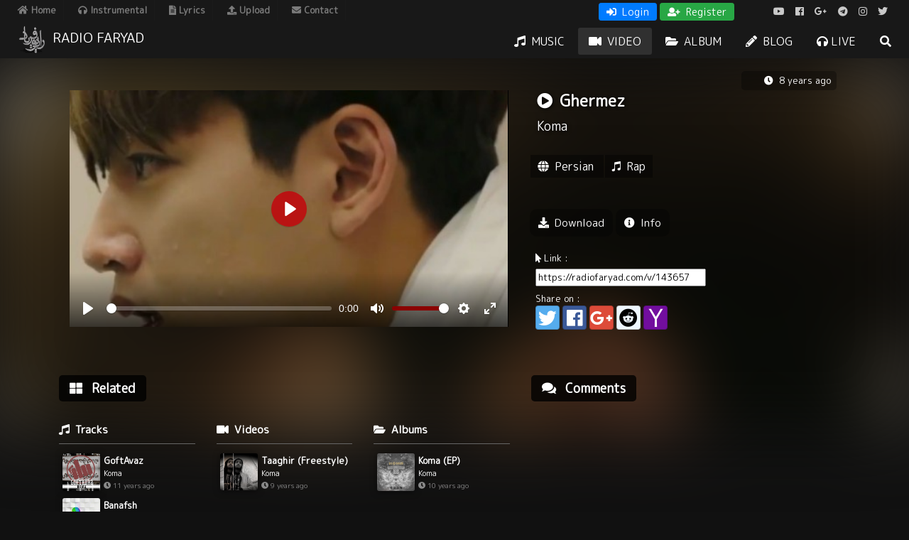

--- FILE ---
content_type: text/html; charset=UTF-8
request_url: https://radiofaryad.com/video/koma-ghermez
body_size: 5165
content:
<!DOCTYPE html>
<html xmlns:fb="http://www.facebook.com/2008/fbml" lang="en">
<head>
<meta charset="utf-8">
<meta http-equiv="X-UA-Compatible" content="chrome=1" />
<meta name="viewport" content="width=device-width, initial-scale=1, viewport-fit=cover" id="viewport">
<title>Koma - Ghermez | RadioFaryad - Uncensored Music Platform</title>
<meta name="description" content="Watch & Download Ghermez By Koma on RadioFaryad - Uncensored Music Platform">
<meta name="keywords" content="RadioFaryad, Persian Music, without censorship, Faryad, Rapfars, RapeFarsi, Persian Rap, Persian Rock, Persian Metal, رادیو فریاد , رادیوفریاد, موسیقی بدون سانسور, رپفارسی , رپ فارسی, راک فارسی ,  متال فارسی, موسیقی سنتی">
<meta property="og:title" content="Koma - Ghermez" />
<meta property="og:description" content="Watch & Download Ghermez By Koma on RadioFaryad - Uncensored Music Platform" />
<meta property="og:type" content="video.other" />
<meta property="og:image" content="https://radiofaryad.com/uploads/old/2017/05/KOMA-Ghermez-Video.jpg" />
<meta property="og:image:height" content="500" />
<meta property="og:image:width" content="500" />
<meta property="video:release_date" content="2017-05-21 15:59:52" />
<meta property="og:video" content="https://dl.datafaryad.com/video5/KOMA - Ghermez  HQ [@RadioFaryad].MP4" />
<meta property="og:video:type" content="video/mpeg" />
<meta property="og:video:width" content="320" />
<meta property="og:video:height" content="260" />

<meta name="twitter:type" content="summary" />
<meta name="twitter:title" content="Koma - Ghermez" />
<meta name="twitter:site" content="@" />
<meta name="twitter:description" content="Watch & Download Ghermez By Koma on RadioFaryad - Uncensored Music Platform" />
<meta name="twitter:url" content="https://radiofaryad.com/video/koma-ghermez" />
<meta name="twitter:image" content="https://radiofaryad.com/uploads/old/2017/05/KOMA-Ghermez-Video.jpg" />
<meta name="csrf-token" content="B79QdsRV4Jtvl8p3ZsebhHtkTo48FczeUyfjDkwE">
<meta name="theme-color" content="#5e0000" />
<meta name="google" content="notranslate" />
<link rel="icon" href="https://radiofaryad.com/assets/img/favicon.ico">

<!-- CSS Files -->
<link href="https://radiofaryad.com/assets/css/bootstrap.min.css?2" rel="stylesheet">
<link href="https://radiofaryad.com/assets/css/fontawesome-all.min.css" rel="stylesheet">
<link href="https://radiofaryad.com/assets/css/toastr.min.css" rel="stylesheet">
<link href="https://radiofaryad.com/assets/css/owl.carousel.min.css" media="screen" rel="stylesheet" />
<link href="https://fonts.googleapis.com/css?family=M+PLUS+Rounded+1c" rel="stylesheet">
<link href="https://radiofaryad.com/assets/css/style.css?1769382670" rel="stylesheet">
<link rel="stylesheet" href="https://radiofaryad.com/assets/css/plyr.css?3" type='text/css' />
<link href="https://radiofaryad.com/assets/css/bootstrap-social.css" media="screen" rel="stylesheet" />

<script type="b7183987606982cc40364930-text/javascript" src="https://radiofaryad.com/assets/js/jquery-2.1.4.js"></script>
<script async src="https://www.googletagmanager.com/gtag/js?id=UA-46069169-1" type="b7183987606982cc40364930-text/javascript"></script>
<script type="b7183987606982cc40364930-text/javascript">
var HOME = 'https://radiofaryad.com';
window.dataLayer = window.dataLayer || [];
function gtag(){dataLayer.push(arguments);}
gtag('js', new Date());
gtag('config', 'UA-46069169-1');
</script>

<script async src="//pagead2.googlesyndication.com/pagead/js/adsbygoogle.js" type="b7183987606982cc40364930-text/javascript"></script>
<script type="b7183987606982cc40364930-text/javascript">
     (adsbygoogle = window.adsbygoogle || []).push({
          google_ad_client: "ca-pub-3642747050055170",
          enable_page_level_ads: true
     });
</script>

<!--[if lt IE 9]>
<script src="https://oss.maxcdn.com/html5shiv/3.7.2/html5shiv.min.js"></script>
<script src="https://oss.maxcdn.com/respond/1.4.2/respond.min.js"></script>
<![endif]-->
</head>
<body class="scrollbar-dynamic">
<header>
    <nav>
        <div class="nav-head">
            <ul class="mnu">
                <li ><a href="https://radiofaryad.com"> <i class="fa fa-home"></i> Home </a></li>
                <li ><a href="https://radiofaryad.com/instrumental"> <i class="fa fa-headphones"></i> Instrumental </a></li>
                <li style="display: none;" ><a href="https://radiofaryad.com/podcasts"> <i class="fa fa-microphone"></i> Podcasts </a></li>
                <li ><a href="https://radiofaryad.com/lyrics"> <i class="fa fa-file-alt"></i> Lyrics </a></li>
                <li ><a href="https://radiofaryad.com/upload"> <i class="fa fa-upload"></i> Upload </a></li>
                <li ><a href="https://radiofaryad.com/contact"> <i class="fa fa-envelope"></i> Contact </a></li>
            </ul>


            <ul class="socials">
                <li><a href="https://twitter.com/RadioFaryad" target="_blank"> <i class="fab fa-twitter"></i> </a></li>
                <li><a href="https://instagram.com/RadioFaryad" target="_blank"> <i class="fab fa-instagram"></i> </a></li>
                <li><a href="https://telegram.me/RadioFaryad" target="_blank"> <i class="fab fa-telegram"></i> </a></li>
                <li><a href="https://plus.google.com/u/0/112138633632549242451" target="_blank"> <i class="fab fa-google-plus-g"></i> </a></li>
                <li><a href="https://www.facebook.com/RadioFaryad" target="_blank"> <i class="fab fa-facebook"></i> </a></li>
                <li><a href="https://www.youtube.com/RadioFaryad" target="_blank"> <i class="fab fa-youtube"></i> </a></li>
            </ul>
            
            <div id="accountBox">
                                <a href="https://radiofaryad.com/login" class="btn btn-primary btn-sm"><i class="fa fa-sign-in-alt mr-1"></i> Login</a>
                <a href="https://radiofaryad.com/register" class="btn btn-success btn-sm"><i class="fa fa-user-plus mr-1"></i> Register</a>
                            </div>

            <div class="clearfix"></div>
        </div>
        <div class="float-panel" data-top="0" data-scroll="500">
            <div class="logo">
                <a href="https://radiofaryad.com">
                    <img src="https://radiofaryad.com/assets/img/logo.png" width="40" />
                    <h1>Radio Faryad</h1>
                </a>
            </div>
            <div class="topMenu" id="topMenu">
                <a href="https://radiofaryad.com/tracks" ><span><i class="fa fa-music mr-1"></i> Music</span></a>
                <a href="https://radiofaryad.com/videos" class="active"><span><i class="fa fa-video mr-1"></i> Video </span></a>
                <a href="https://radiofaryad.com/albums" ><span><i class="fa fa-folder-open mr-1"></i> Album </span></a>
                <a href="https://radiofaryad.com/blog" ><span><i class="fa fa-pencil-alt mr-1"></i> Blog </span></a>
                <a href="https://radiofaryad.com/play" target="_blank"><i class="fa fa-headphones"></i> Live</a>
                <a href="javascript:;" onclick="if (!window.__cfRLUnblockHandlers) return false; openSearch()" data-cf-modified-b7183987606982cc40364930-=""><i class="fa fa-search"></i></a>
            </div>
            <div class="topMenuResponsive">
                <nav role="navigation">
                    <div id="menuToggle">
                        <input type="checkbox" />
                        <span></span>
                        <span></span>
                        <span></span>

                        <a href="javascript:;" onclick="if (!window.__cfRLUnblockHandlers) return false; openSearch()" id="reSearch" data-cf-modified-b7183987606982cc40364930-=""><i class="fa fa-search"></i></a>

                        <ul id="menu">
                            <a href="https://radiofaryad.com"> <i class="fa fa-home"></i> Home </a>                            <a href="https://radiofaryad.com/tracks" ><i class="fa fa-music mr-1"></i> Music</a>
                            <a href="https://radiofaryad.com/videos" ><i class="fa fa-video mr-1"></i> Video </a>
                            <a href="https://radiofaryad.com/albums" ><i class="fa fa-folder-open mr-1"></i> Album </a>
                            <a href="https://radiofaryad.com/blog" ><i class="fa fa-pencil-alt mr-1"></i> Blog </a>
                            <a style="display: none;" href="https://radiofaryad.com/podcasts" > <i class="fa fa-microphone"></i> Podcasts </a>
                            <a href="https://radiofaryad.com/instrumental" > <i class="fa fa-headphones"></i> Instrumental </a>
                            <a href="https://radiofaryad.com/lyrics" > <i class="fa fa-file-alt"></i> Lyrics </a>
                        </ul>
                    </div>
                </nav>
            </div>
        </div>
    </nav>
</header>

<!--// Main Wrapper \\-->
<div class="wm-main-wrapper">
    <div class="muscibeat-loading-section"> <div class="line-scale-pulse-out"><div></div><div></div><div></div><div></div><div></div></div> </div>

    <main>
        
    <div class="pageBg">
        <div style="background-image:url('https://radiofaryad.com/uploads/old/2017/05/KOMA-Ghermez-Video.jpg');">
            <div class="overlay"></div>
        </div>
    </div>

    <div class="Page">
        <div class="container">

        <div class="row" id="videoPageBox">

            <div class="col-12">
                <span class="pageItemDetails">
                    
                    <i class="fa fa-clock mr-1 ml-4"></i> 8 years ago
                </span>

                <div class="clearfix"></div>
            </div>

            <div class="col-md-7 mb-3" id="videoBox">
                <video id="player" poster="https://radiofaryad.com/img/w500h270/old/2017/05/KOMA-Ghermez-Video.jpg" controls aysinline>
                                        <source src="https://dl.datafaryad.com/video5/KOMA - Ghermez  HQ [@RadioFaryad].MP4" type="video/mp4" size="240">
                                                                                <source src="https://dl.datafaryad.com/video5/KOMA - Ghermez  HD [@RadioFaryad].MP4" type="video/mp4" size="480">
                                                            <source src="https://dl.datafaryad.com/video5/KOMA - Ghermez  FHD [@RadioFaryad].MP4" type="video/mp4" size="720">
                                                        </video>
            </div>

            <div class="col-md-5">

                <h3 class="itemTitle"><i class="fa fa-play-circle mr-1"></i> Ghermez</h3>

                <h4 class="artistsArt">
                    <a href="https://radiofaryad.com/ch/koma">Koma</a>
                </h4>

                <div class="mt-1">
                  <div class="clearfix"></div><br />
                                    

                                    <div class="detailsItem ToolTip" title="Language">
                      <i class="fa fa-globe mr-2"></i>Persian
                  </div>
                  
                                    <div class="detailsItem ToolTip" title="Genre">
                    <a href="https://radiofaryad.com/Genre/rap/videos">
                      <i class="fab fa-itunes-note mr-2"></i>Rap
                    </a>
                  </div>
                                  </div>

                <div class="mt-5">
                    <a href="javascript:void();" class="iconBtn bottomtip ToolTip popoverLink" title="Download" data-toggle="popover" data-placement="top" data-content=" <a href='https://dl.datafaryad.com/video5/KOMA - Ghermez  HQ [@RadioFaryad].MP4' target='_blank' class='btn btn-success d-block m-2'><i class='fa fa-download'></i> 240dp</a>   <a href='https://dl.datafaryad.com/video5/KOMA - Ghermez  HD [@RadioFaryad].MP4' target='_blank' class='btn btn-success d-block m-2'><i class='fa fa-download'></i> 480dp</a>     <a href='https://dl.datafaryad.com/video5/KOMA - Ghermez  FHD [@RadioFaryad].MP4' target='_blank' class='btn btn-success d-block m-2'><i class='fa fa-download'></i> 720dp</a>   " ><i class="fa fa-download mr-1"></i> Download</a>
                    
                    
                    
                                        
                    
                    <a href="javascript:;" data-toggle="modal" data-target="#infoModal" class="iconBtn bottomtip ToolTip" title="Information"><i class="fa fa-info-circle mr-1"></i> Info</a>


                                        <div class="p-2 mt-2" id="shareBox" style="display:block; background:none;">
                        <div class="row">
                            <div class="col-12 mb-2">
                                <i class="fa fa-mouse-pointer"></i> Link : <br />
                                <input type="text" value="https://radiofaryad.com/v/143657" id="shareInput" />
                            </div>
                            <div class="col-12">

                                Share on :
                                <br />
                                <a href="https://twitter.com/intent/tweet?url=https://radiofaryad.com/video/koma-ghermez&text=Ghermez on RadioFaryad.com&via=FaryadRadio" target="_blank" class="btn btn-social-icon btn-twitter">
                                    <span class="fab fa-twitter"></span>
                                </a>

                                <a href="https://www.facebook.com/sharer.php?u=https://radiofaryad.com/video/koma-ghermez" target="_blank" class="btn btn-social-icon btn-facebook">
                                    <span class="fab fa-facebook"></span>
                                </a>

                                <a href="https://plus.google.com/share?url=https://radiofaryad.com/video/koma-ghermez&text=Ghermez on RadioFaryad.com" target="_blank" class="btn btn-social-icon btn-google">
                                    <span class="fab fa-google-plus-g"></span>
                                </a>

                                <a href="https://reddit.com/submit?url=https://radiofaryad.com/video/koma-ghermez&title=Ghermez on RadioFaryad.com" target="_blank" class="btn btn-social-icon btn-reddit">
                                    <span class="fab fa-reddit"></span>
                                </a>

                                <a href="http://compose.mail.yahoo.com/?subject=Ghermez on RadioFaryad.com&body=https://radiofaryad.com/video/koma-ghermez" target="_blank" class="btn btn-social-icon btn-yahoo">
                                    <span class="fab fa-yahoo"></span>
                                </a>
                            </div>
                        </div>
                    </div>
                </div>


            </div>

        </div>

        <br /><br /><br /><br /><br />
        <div class="row mt-5">
            <div class="col-md-7">
                <h5 class="sectionTitle"> <i class="fa fa-th-large mr-2"></i> Related </h5>
                <div class="row relatedItems">
        <div class="col-12 col-md-4 mb-4">
        <h5 class="titleBox"><i class="fa fa-music mr-1"></i> Tracks</h5>
                <div class="rfRelateItem">
            <img src="https://radiofaryad.com/uploads/old/2016/08/KOMA_GoftAvaz.jpg" width="53" height="53" class="img-fluid" alt="GoftAvaz" />
            <div class="infoBox">
                <h3>GoftAvaz</h3>
                <h4>Koma</h4>
                <p>
                    
                    <i class="fa fa-clock"></i> 11 years ago
                </p>
            </div>
            <a href="https://radiofaryad.com/track/koma-goftavaz"></a>
            <div class="clearfix"></div>
        </div>
                <div class="rfRelateItem">
            <img src="https://radiofaryad.com/uploads/old/2018/04/KOMA-Banafsh.jpg" width="53" height="53" class="img-fluid" alt="Banafsh" />
            <div class="infoBox">
                <h3>Banafsh</h3>
                <h4>Koma</h4>
                <p>
                    
                    <i class="fa fa-clock"></i> 7 years ago
                </p>
            </div>
            <a href="https://radiofaryad.com/track/koma-banafsh"></a>
            <div class="clearfix"></div>
        </div>
                <div class="rfRelateItem">
            <img src="https://radiofaryad.com/uploads/old/2016/07/komagutin.jpg" width="53" height="53" class="img-fluid" alt="Gutin" />
            <div class="infoBox">
                <h3>Gutin</h3>
                <h4>Koma</h4>
                <p>
                    
                    <i class="fa fa-clock"></i> 10 years ago
                </p>
            </div>
            <a href="https://radiofaryad.com/track/koma-gutin"></a>
            <div class="clearfix"></div>
        </div>
                <div class="rfRelateItem">
            <img src="https://radiofaryad.com/uploads/tracks/February2020/djabuUFhFHenQqM9F6r0.jpg" width="53" height="53" class="img-fluid" alt="Shak" />
            <div class="infoBox">
                <h3>Shak</h3>
                <h4>Koma</h4>
                <p>
                    
                    <i class="fa fa-clock"></i> 5 years ago
                </p>
            </div>
            <a href="https://radiofaryad.com/track/koma-shak"></a>
            <div class="clearfix"></div>
        </div>
            </div>
    
        <div class="col-12 col-md-4  mb-4">
        <h5 class="titleBox"><i class="fa fa-video mr-1"></i> Videos</h5>
                <div class="rfRelateItem">
            <img src="https://radiofaryad.com/uploads/old/2016/07/KOMA-Taaghir-Freestyle.jpg" width="53" height="53" class="img-fluid" alt="Taaghir (Freestyle)" />
            <div class="infoBox">
                <h3>Taaghir (Freestyle)</h3>
                <h4>Koma</h4>
                <p>
                    
                    <i class="fa fa-clock"></i> 9 years ago
                </p>
            </div>
            <a href="https://radiofaryad.com/video/koma-taaghir-freestyle"></a>
            <div class="clearfix"></div>
        </div>
                
    </div>
    
        <div class="col-12 col-md-4  mb-4">
        <h5 class="titleBox"><i class="fa fa-folder-open mr-1"></i> Albums</h5>
                <div class="rfRelateItem">
            <img src="https://radiofaryad.com/uploads/old/2016/07/koma.jpg" width="53" height="53" class="img-fluid" alt="Koma (EP)" />
            <div class="infoBox">
                <h3>Koma (EP)</h3>
                <h4>Koma</h4>
                <p>
                    
                    <i class="fa fa-clock"></i> 10 years ago
                </p>
            </div>
            <a href="https://radiofaryad.com/album/koma-koma-ep"></a>
            <div class="clearfix"></div>
        </div>
            </div>
    </div>            </div>

            <div class="col-md-5">
                <h5 class="sectionTitle"><i class="fa fa-comments mr-2"></i> Comments</h5>
                <div id="disqus_thread"></div>
<script type="b7183987606982cc40364930-text/javascript">

    (function() {  // REQUIRED CONFIGURATION VARIABLE: EDIT THE SHORTNAME BELOW
        var d = document, s = d.createElement('script');

        // IMPORTANT: Replace EXAMPLE with your forum shortname!
        s.src = 'https://radio-faryad.disqus.com/embed.js';

        s.setAttribute('data-timestamp', +new Date());
        (d.head || d.body).appendChild(s);
    })();
</script>
<noscript>
    Please enable JavaScript to view the
    <a href="https://disqus.com/?ref_noscript" rel="nofollow">
        comments powered by Disqus.
    </a>
</noscript>

<form method="post" class="d-none">

    <div class="row">
        <div class="col-6">
            <input type="text" name="name" class="form-control rounded-0 rfInput" placeholder="Name" />
        </div>

        <div class="col-6">
            <input type="text" name="instagram" class="form-control rounded-0 rfInput" placeholder="Instagram ID" />
        </div>

        <div class="col-12 mt-3">
            <textarea name="message" class="form-control rounded-0 rfInput rfInputComment" placeholder="Comment text..."></textarea>
        </div>

        <div class="col-12 mt-3 text-right">
            <button type="submit" class="btn btn-default rounded-0">Submit</button>
        </div>
    </div>

</form>
            </div>
        </div>

    </div>
    </div>

<div class="modal fade" id="infoModal" tabindex="-1" role="dialog" aria-labelledby="infoModal" aria-hidden="true">
    <div class="modal-dialog" style="margin: 4rem auto;">
        <div class="modal-content">
            <div class="modal-header">
                <h5 class="modal-title"><i class="fa fa-info mr-1"></i> Video information</h5>
                <button type="button" class="close" data-dismiss="modal" aria-label="Close">
                <span aria-hidden="true">&times;</span>
                </button>
            </div>
            <div class="modal-body">
                
            </div>            
        </div>
    </div>
</div>

    </main>

    <!--// Footer \\-->
    <footer id="footer">

        <!--// Footer Bottom Section \\-->
        <div class="">
            <div class="row">
                <div class="col-md-6 text-left">
                    <p><i class="fa fa-copyright"></i> 2026 <a href="https://radiofaryad.com"> RadioFaryad</a> All Rights Reserved</p>
                </div>
                <div class="col-md-6 text-right">
                    <a href="javascript:;" id="scrollTop">
                        <i class="fa fa-chevron-up"></i>
                    </a>
                </div>
            </div>
        </div>
        <!--// Footer Bottom Section \\-->

    </footer>
    <!--// Footer \\-->

    <div class="clearfix"></div>
</div>
<!--// Main Wrapper \\-->

<div id="SearchBox" class="overlay">
  <span class="closebtn" onclick="if (!window.__cfRLUnblockHandlers) return false; closeSearch()" title="Close" data-cf-modified-b7183987606982cc40364930-="">Ã—</span>
  <div class="overlay-content">
    <form method="post" action="https://radiofaryad.com/Search">
      <input type="hidden" name="_token" value="B79QdsRV4Jtvl8p3ZsebhHtkTo48FczeUyfjDkwE">
      <input type="text" placeholder="Type here and press enter..." name="query" id="SearchInput" autocomplete="false" />
    </form>
  </div>
</div>


<div class="modal fade" id="playlistModal" tabindex="-1" role="dialog" aria-labelledby="logoutDialog" aria-hidden="true">
    <div class="modal-dialog" style="margin: 3rem auto;">
        <div class="modal-content">
            <div class="modal-header">
                <h5 class="modal-title"><i class="fa fa-plus mr-1"></i> Add to playlist</h5>
                <button type="button" class="close" data-dismiss="modal" aria-label="Close">
                <span aria-hidden="true">&times;</span>
                </button>
            </div>
            <div class="modal-body">
                 
                    <div class="alert alert-warning"> Please login or register first :) </div> 
                            </div>
        </div>
    </div>
</div>

<!-- jQuery (necessary for JavaScript plugins) -->
<script type="b7183987606982cc40364930-text/javascript" src="https://radiofaryad.com/assets/js/popper.min.js"></script>
<script type="b7183987606982cc40364930-text/javascript" src="https://radiofaryad.com/assets/js/bootstrap.min.js?2"></script>
<script type="b7183987606982cc40364930-text/javascript" src="https://radiofaryad.com/assets/js/slick.slider.min.js"></script>
<script type="b7183987606982cc40364930-text/javascript" src="https://radiofaryad.com/assets/js/owl.carousel.min.js"></script>
<script type="b7183987606982cc40364930-text/javascript" src="https://radiofaryad.com/assets/js/jquery.nicescroll.min.js"></script>
<script type="b7183987606982cc40364930-text/javascript" src="https://radiofaryad.com/assets/js/toastr.min.js"></script>
<script type="b7183987606982cc40364930-text/javascript" src="https://radiofaryad.com/assets/js/functions.js?1769382670"></script>

<script src="https://radiofaryad.com/assets/js/plyr.js" type="b7183987606982cc40364930-text/javascript"></script>
<script type="b7183987606982cc40364930-text/javascript">
    
    player = new Plyr('#player', {
        controls: ['play-large', 'play', 'progress', 'current-time', 'mute', 'volume', 'captions', 'settings', 'pip', 'airplay', 'fullscreen'],
    });
</script>
<script src="/cdn-cgi/scripts/7d0fa10a/cloudflare-static/rocket-loader.min.js" data-cf-settings="b7183987606982cc40364930-|49" defer></script><script defer src="https://static.cloudflareinsights.com/beacon.min.js/vcd15cbe7772f49c399c6a5babf22c1241717689176015" integrity="sha512-ZpsOmlRQV6y907TI0dKBHq9Md29nnaEIPlkf84rnaERnq6zvWvPUqr2ft8M1aS28oN72PdrCzSjY4U6VaAw1EQ==" data-cf-beacon='{"version":"2024.11.0","token":"f056ae1ecc14437292c8bd6f58fe3aa9","r":1,"server_timing":{"name":{"cfCacheStatus":true,"cfEdge":true,"cfExtPri":true,"cfL4":true,"cfOrigin":true,"cfSpeedBrain":true},"location_startswith":null}}' crossorigin="anonymous"></script>
</body>
</html>



--- FILE ---
content_type: text/html; charset=utf-8
request_url: https://www.google.com/recaptcha/api2/aframe
body_size: 268
content:
<!DOCTYPE HTML><html><head><meta http-equiv="content-type" content="text/html; charset=UTF-8"></head><body><script nonce="Ij55--Dfvr9LXaD6RTm29g">/** Anti-fraud and anti-abuse applications only. See google.com/recaptcha */ try{var clients={'sodar':'https://pagead2.googlesyndication.com/pagead/sodar?'};window.addEventListener("message",function(a){try{if(a.source===window.parent){var b=JSON.parse(a.data);var c=clients[b['id']];if(c){var d=document.createElement('img');d.src=c+b['params']+'&rc='+(localStorage.getItem("rc::a")?sessionStorage.getItem("rc::b"):"");window.document.body.appendChild(d);sessionStorage.setItem("rc::e",parseInt(sessionStorage.getItem("rc::e")||0)+1);localStorage.setItem("rc::h",'1769382674756');}}}catch(b){}});window.parent.postMessage("_grecaptcha_ready", "*");}catch(b){}</script></body></html>

--- FILE ---
content_type: application/javascript
request_url: https://radiofaryad.com/assets/js/functions.js?1769382670
body_size: 9307
content:
// Player Options
var shuffleTrack = false;
var repeatTrack  = false;

jQuery(document).ready(function($) {

    'use strict';

    $('[data-toggle="tooltip"], .ToolTip').tooltip({ trigger: "hover" })

    $.ajaxSetup({
        headers: {
            'X-CSRF-TOKEN': $('meta[name="csrf-token"]').attr('content')
        },
        cache: false,
    });
    
    $(window).scroll(function(event){
        var st = $(this).scrollTop();
        if( st > 100 )
            $(".float-panel").addClass('fixed');
        else
            $(".float-panel").removeClass('fixed');
    });

    $("#scrollTop").click(function(){
        $("html, body").stop().animate({scrollTop:0}, 500, 'swing');
    });

    $(".hover").mouseleave(
        function () {
            $(this).removeClass("hover");
        }
    );

    $('.popoverLink').popover({
        html: true
    })

    $(document).delegate('body', 'click', function (e) {
        if ($(e.target).data('toggle') !== 'popover'
            && $(e.target).parents('[data-toggle="popover"]').length === 0
            && $(e.target).parents('.popover.in').length === 0) {
                $('[data-toggle="popover"]').popover('hide');
        }
    });

    let options = {
        elements: ['#content']
    };
    // const swup = new Swup(options);

    // swup.on('contentReplaced', function () {
    //     swup.options.elements.forEach((selector) => {
    //         if( $(selector).find('#sec-slideshow').length ){
    //             loadMainSlider();
    //         }

    //         if( $(selector).find('#sec-radio').length ){
    //             loadRadio();
    //         }

    //         if( $(selector).find('#section_artists').length ){
    //             loadMainArtists();
    //         }

    //         if( $(selector).find('#sec-genres').length ){
    //             loadMainGenres();
    //         }

    //         if( $(selector).find('#sec-playlists').length ){
    //             loadMainPlaylist();
    //         }

    //         if( $(selector).find('.topSlideTracks').length ){
    //             loadTopSlideTracks();
    //         }

    //         if( $(selector).find('.topSlideVideos').length ){
    //             loadTopSlideVideos();
    //         }

    //         if( $(selector).find('.topSlideAlbums').length ){
    //             loadTopSlideAlbums();
    //         }

    //         if( $(selector).find('#videoPlayer').length ){
    //             loadVideoPlayer();
    //         }
    //         if( $(selector).find('#albumPlayer').length ){
    //             loadAlbumPlayer();
    //         }
    //         if( $(selector).find('#playerWave').length ){
    //             loadTrackPlayer($(selector));
    //         }
    //     })
    // });

    if ($("#sec-radio")[0]) {
        loadRadio();
    }

    if ($("#homeTopSlider")[0]) {
        loadMainSlider();
    }

    if ($("#homeGenres")[0]) {
        loadMainGenres();
    }

    if ($("#homePlaylists")[0]) {
        loadMainPlaylist();
    }

    if ($(".artist-carousel")[0]) {
        loadMainArtists();
    }

    if ($(".topSlideTracks")[0]) {
        loadTopSlideTracks();
    }

    if ($(".topSlideVideos")[0]) {
        loadTopSlideVideos();
    }

    if ($(".topSlideAlbums")[0]) {
        loadTopSlideAlbums();
    }

    if ($("#videoPlayer")[0]) {
        loadVideoPlayer();
    }

    if ($("#albumPlayer")[0]) {
        loadAlbumPlayer();
    }

    if ($("#playerWave")[0]) {
        loadTrackPlayer($('#content'));
    }

    $(document).delegate(".likeBtn", "click", function(){
        var id = $(this).data("id");
        var type = $(this).data("type");
        var likeBtn = $(this);
        $.ajax({
          type: "GET",
          url: HOME+'/Like',
          data: {'type':type, 'id':id, "_token": $('meta[name="csrf-token"]').attr('content')},
          dataType: "json",
          success: function(data){
            likeBtn.find('span.counter').html(data.count);
            if( data.liked == true ){
              likeBtn.addClass('liked');
              likeBtn.find('i.icon').addClass('fas').removeClass('far');
            } else {
              likeBtn.removeClass('liked');
              likeBtn.find('i.icon').addClass('far').removeClass('fas');
            }
          },
          error: function(){
            alert('Please try again a few later !');
          }
        });
    })


    //***************************
    // Click to Top Button
    //***************************
    jQuery('.backtop-btn').on("click", function() {
        jQuery('html, body').animate({
            scrollTop: 0
        }, 800);
        return false;
    });

    //***************************
    // Slide Toggle Function
    //***************************
    jQuery('a.wm-playlist-btn').on("click", function(){
        jQuery('.wm-banner-player .jp-playlist,.wm-footer-player .jp-playlist').slideToggle('slow');
        return false;
    });


    var clicked=true;
    jQuery(".jp-stop").on('click', function(){
        if(clicked)
        {
            clicked=false;
            jQuery(".wm-footer-player").css({"bottom": "-60px"});
        }
        else
        {
            clicked=true;
            jQuery(".wm-footer-player").css({"bottom": "0px"});
        }
    });

    //***************************
    // Cart Remove Function
    //***************************
    jQuery("#wmbtnremove1").on("click", function(){ jQuery("#wmremove1").remove(); });
    jQuery("#wmbtnremove2").on("click", function(){ jQuery("#wmremove2").remove(); });
    jQuery("#wmbtnremove3").on("click", function(){ jQuery("#wmremove3").remove(); });

    //***************************
    // Slide Toggle Function
    //***************************
    jQuery('[data-toggle="tooltip"]').tooltip();

});

jQuery(window).load(function(){jQuery(".muscibeat-loading-section").fadeOut("slow");});



(function($) {
    $.fn.shorten = function(settings) {
        "use strict";

        var config = {
            showChars: 100,
            minHideChars: 10,
            ellipsesText: "...",
            moreText: "Read More",
            lessText: "less",
            onLess: function() {},
            onMore: function() {},
            errMsg: null,
            force: false
        };

        if (settings) {
            $.extend(config, settings);
        }

        if ($(this).data('jquery.shorten') && !config.force) {
            return false;
        }
        $(this).data('jquery.shorten', true);

        $(document).off("click", '.morelink');

        $(document).on({
            click: function() {

                var $this = $(this);
                if ($this.hasClass('less')) {
                    $this.removeClass('less');
                    $this.html(config.moreText);
                    $this.parent().prev().animate({'height':'0'+'%'}, function () { $this.parent().prev().prev().show(); }).hide('fast', function() {
                        config.onLess();
                    });

                } else {
                    $this.addClass('less');
                    $this.html(config.lessText);
                    $this.parent().prev().animate({'height':'100'+'%'}, function () { $this.parent().prev().prev().hide(); }).show('fast', function() {
                        config.onMore();
                    });
                }
                return false;
            }
        }, '.morelink');

        return this.each(function() {
            var $this = $(this);

            var content = $this.html();
            var contentlen = $this.text().length;
            if (contentlen > config.showChars + config.minHideChars) {
                var c = content.substr(0, config.showChars);
                if (c.indexOf('<') >= 0) // If there's HTML don't want to cut it
                {
                    var inTag = false; // I'm in a tag?
                    var bag = ''; // Put the characters to be shown here
                    var countChars = 0; // Current bag size
                    var openTags = []; // Stack for opened tags, so I can close them later
                    var tagName = null;

                    for (var i = 0, r = 0; r <= config.showChars; i++) {
                        if (content[i] == '<' && !inTag) {
                            inTag = true;

                            // This could be "tag" or "/tag"
                            tagName = content.substring(i + 1, content.indexOf('>', i));

                            // If its a closing tag
                            if (tagName[0] == '/') {


                                if (tagName != '/' + openTags[0]) {
                                    config.errMsg = 'ERROR en HTML: the top of the stack should be the tag that closes';
                                } else {
                                    openTags.shift(); // Pops the last tag from the open tag stack (the tag is closed in the retult HTML!)
                                }

                            } else {
                                // There are some nasty tags that don't have a close tag like <br/>
                                if (tagName.toLowerCase() != 'br') {
                                    openTags.unshift(tagName); // Add to start the name of the tag that opens
                                }
                            }
                        }
                        if (inTag && content[i] == '>') {
                            inTag = false;
                        }

                        if (inTag) { bag += content.charAt(i); } // Add tag name chars to the result
                        else {
                            r++;
                            if (countChars <= config.showChars) {
                                bag += content.charAt(i); // Fix to ie 7 not allowing you to reference string characters using the []
                                countChars++;
                            } else // Now I have the characters needed
                            {
                                if (openTags.length > 0) // I have unclosed tags
                                {
                                    //console.log('They were open tags');
                                    //console.log(openTags);
                                    for (j = 0; j < openTags.length; j++) {
                                        //console.log('Cierro tag ' + openTags[j]);
                                        bag += '</' + openTags[j] + '>'; // Close all tags that were opened

                                        // You could shift the tag from the stack to check if you end with an empty stack, that means you have closed all open tags
                                    }
                                    break;
                                }
                            }
                        }
                    }
                    c = $('<div/>').html(bag + '<span class="ellip">' + config.ellipsesText + '</span>').html();
                }else{
                    c+=config.ellipsesText;
                }

                var html = '<div class="shortcontent">' + c +
                    '</div><div class="allcontent">' + content +
                    '</div><span><a href="javascript://nop/" class="morelink">' + config.moreText + '</a></span>';

                $this.html(html);
                $this.find(".allcontent").hide(); // Hide all text
                $('.shortcontent p:last', $this).css('margin-bottom', 0); //Remove bottom margin on last paragraph as it's likely shortened
            }
        });

    };

})(jQuery);

function openSearch() {
    document.getElementById("SearchBox").style.visibility = "visible";
    document.getElementById("SearchBox").style.opacity = 1;
    document.getElementById("SearchInput").focus();
}

function closeSearch() {
    document.getElementById("SearchBox").style.visibility = "hidden";
    document.getElementById("SearchBox").style.opacity = 0;
    document.getElementById("SearchInput").value = '';
}


function uploadSelect(type){
    $("#uploadSelectBox").addClass('selected');
    $("#uploadVideo").slideUp();
    $("#uploadMusic").slideUp();
    $("#uploadBox").find('.alert').hide();

    if( type == 'music' ){
        $("#selectMusic").addClass('selected');
        $("#selectVideo").removeClass('selected');
        $("#uploadMusic").slideDown();
    }else{
        $("#selectMusic").removeClass('selected');
        $("#selectVideo").addClass('selected');
        $("#uploadVideo").slideDown();
    }
}

var selectedTrack = 0;
var loadingBox = $('<div class="text-center"><i class="fa fa-spinner fa-spin fa-3x"></i></div>');

function addToPlayList(id){
    selectedTrack = id;
    $("#playlistModal").modal();
    $.ajax({
        url: HOME + "/ajax/playlists",
        success: function(data){
            $("#playlistsBox").html(data);
        }
    });
}

function createPlaylist(form){
    var plTitle = $("#addPlayListInp").val();
    if( plTitle.trim() !== "" ){
        $("#playlistsBox").html(loadingBox);
        $.ajax({
            url: HOME + "/playlists/add/ajax",
            data: form.serialize(),
            type: "post",
            dataType: 'json',
            success: function(res){
                if( res.done ){
                    $("#addPlayListInp").val('');
                    $.ajax({
                        url: HOME + "/ajax/playlists",
                        success: function(data){
                            $("#playlistsBox").html(data);
                        }
                    });
                }
            }
        });
    }else
        alert('Please enter playlist name');
}

function addTrackToPlayList(id){
    $("#playlistsBox").html(loadingBox);
    $.ajax({
        url: HOME + "/playlists/addtrack",
        data: {track:selectedTrack, playlist:id},
        type: "post",
        dataType: 'json',
        success: function(res){
            if( res.done ){
                $.ajax({
                    url: HOME + "/ajax/playlists",
                    success: function(data){
                        $("#playlistsBox").html(data);
                    }
                });
                alert('Track added to playlist :)');
            }
        }
    });
}

function removePlaylist(id){
    if( confirm('Are you sure to remove this playlist ?') ){
        location.href = HOME + '/playlists/remove/'+id;
    }
}

function loadMainSlider(){
    var slideWidthX = 0.693;
    if($('.nav-head').width()<=600) {
        slideWidthX = 1;
    }
    var slideWidth = parseInt($('.nav-head').width() * slideWidthX, 10);
    $('.slide').css('width', slideWidth + 'px');

    $('#homeTopSlider').slick({
        autoplay: true,
        autoplaySpeed: 3000,
        dots: false,
        infinite: true,
        speed: 300,
        slidesToShow: 1,
        centerMode: true,
        variableWidth: true,
        asNavFor: '#homeTopSliderNav',
        prevArrow: "<i class='arrow arrowRight fa fa-chevron-left'></i>",
        nextArrow: "<i class='arrow arrowLeft fa fa-chevron-right'></i>",
    });
    $('#homeTopSliderNav').slick({
        slidesToShow: 5,
        slidesToScroll: 1,
        asNavFor: '#homeTopSlider',
        speed: 300,
        infinite: true,
        dots: false,
        centerMode: true,
        focusOnSelect: true,
        arrows:false,
        responsive: [
        {
            breakpoint: 768,
            settings: {
                slidesToShow: 3
            }
        },
        {
            breakpoint: 480,
            settings: {
                slidesToShow: 1
            }
        }
        ]
    });

    $('#homeTopSlider').on('beforeChange', function(event, slick, currentSlide, nextSlide){
        
        var nextElement = $('#homeTopSlider').find("div[data-slick-index='" + nextSlide + "']");
        var img = nextElement.data('img');
        
        nextElement.find(".slider-for-caption").hide().slideDown('slow');
        $("#sliderBgImage").css('background-image', "url('"+img+"')");		  
    });
}

function loadRadio(){
    var Radio = [];

    updateRadio();

    setInterval(function(){
        updateRadio();
    }, 10000);

    function updateRadio(){
        $.ajax({
            type: "GET",
            url: HOME+'/get',
            dataType: "json",
            cache: false,
            success: function(data){
                Radio = data;
                $("#radioTitle").text(replaceRdf(data.title));
                $("#radioArtist").text(replaceRdf(data.artist));
                var coverRD = "";
                if( data.cover != "" ){
                    coverRD = 'https://play.datafaryad.com/pictures/'+data.cover;
                }else{
                    coverRD = HOME+'/uploads/radio.jpg';
                }

                $("#radioCover").attr('src', coverRD);
                $("#sec-radio").css('background-image', coverRD);
            },
            error: function(){
                console.log('Error');
            }
        });
    }

    var radioPlayer = $("#radioPlayer").jPlayer({
        ready: function () {
            $(this).jPlayer("setMedia", {
                title: Radio.title,
                mp3: "http://88.198.131.30:8443/live.mp3"
            });
        },
        swfPath: "/js",
        supplied: "mp3",
        cssSelectorAncestor: "",
        cssSelector: {
            title: "#radioTitle",
            play: "#radioPlay",
            pause: "#radioPause",
        }
    });

    radioPlayer.jPlayer("volume", .3);

    //VOLUME BAR
    //volume bar event
    var volumeDrag = false;
    $('.volume').on('mousedown', function (e) {
        volumeDrag = true;
        audio.muted = false;
        $('.sound').removeClass('muted');
        updateVolume(e.pageX);
    });
    $(document).on('mouseup', function (e) {
        if (volumeDrag) {
            volumeDrag = false;
            updateVolume(e.pageX);
        }
    });
    $(document).on('mousemove', function (e) {
        if (volumeDrag) {
            updateVolume(e.pageX);
        }
    });
    var updateVolume = function (x, vol) {
        var volume = $('.volume');
        var percentage;
        //if only volume have specificed
        //then direct update volume
        if (vol) {
            percentage = vol * 100;
        } else {
            var position = x - volume.offset().left;
            percentage = 100 * position / volume.width();
        }

        if (percentage > 100) {
            percentage = 100;
        }
        if (percentage < 0) {
            percentage = 0;
        }

        //update volume bar and video volume
        $('.volumeBar').css('width', percentage + '%');
        radioPlayer.jPlayer("volume", percentage / 100);

        //change sound icon based on volume
        if (audio.volume == 0) {
            $('.sound').removeClass('sound2').addClass('muted');
        } else if (audio.volume > 0.5) {
            $('.sound').removeClass('muted').addClass('sound2');
        } else {
            $('.sound').removeClass('muted').removeClass('sound2');
        }

    };

    $(document).delegate("#volumeOff", "click", function(){
        $('.volumeBar').css('width', '0%');
        radioPlayer.jPlayer("volume", 0);
    });

    $(document).delegate("#volumeUp", "click", function(){
        $('.volumeBar').css('width', '100%');
        radioPlayer.jPlayer("volume", 1);
    });

    function replaceRdf(txt){
        txt = txt.replace('[RadioFaryad.com]', '');
        txt = txt.replace('[www.RadioFaryad.com]', '');
        txt = txt.replace('[@RadioFaryad]', '');
        return txt;
    }
}

function loadMainArtists(){
    
    var artistsOwl = $("#artistsOwl");
    artistsOwl.owlCarousel({
        margin:15,
        slideBy:1,
        dots: false,
        loop: true,
        autoplay: true,
        responsive : {
            0 : {
                items:1,
            },
            480 : {
                items:2,
            },
            768 : {
                items:3,
            },
            1024 : {
                items:4,
            }
        }
    });
    $("#artistsNext").click(function(){
        artistsOwl.trigger('next.owl.carousel');
    });
    $("#artistsPrev").click(function(){
        artistsOwl.trigger('prev.owl.carousel');
    });

    particlesJS('particleground',
        {
            "particles": {
                "number": {
                    "value": 80,
                    "density": {
                        "enable": true,
                        "value_area": 800
                    }
                },
                "color": {
                    "value": "#ffffff"
                },
                "shape": {
                    "type": "circle",
                    "stroke": {
                        "width": 0,
                        "color": "#000000"
                    },
                    "polygon": {
                        "nb_sides": 5
                    },
                    "image": {
                        "src": "img/github.svg",
                        "width": 100,
                        "height": 100
                    }
                },
                "opacity": {
                    "value": 0.5,
                    "random": false,
                    "anim": {
                        "enable": false,
                        "speed": 1,
                        "opacity_min": 0.1,
                        "sync": false
                    }
                },
                "size": {
                    "value": 5,
                    "random": true,
                    "anim": {
                        "enable": false,
                        "speed": 40,
                        "size_min": 0.1,
                        "sync": false
                    }
                },
                "line_linked": {
                    "enable": true,
                    "distance": 150,
                    "color": "#ffffff",
                    "opacity": 0.4,
                    "width": 1
                },
                "move": {
                    "enable": true,
                    "speed": 6,
                    "direction": "none",
                    "random": false,
                    "straight": false,
                    "out_mode": "out",
                    "attract": {
                        "enable": false,
                        "rotateX": 600,
                        "rotateY": 1200
                    }
                }
            },
            "interactivity": {
                "detect_on": "canvas",
                "events": {
                    "onhover": {
                        "enable": true,
                        "mode": "repulse"
                    },
                    "onclick": {
                        "enable": true,
                        "mode": "push"
                    },
                    "resize": true
                },
                "modes": {
                    "grab": {
                        "distance": 400,
                        "line_linked": {
                            "opacity": 1
                        }
                    },
                    "bubble": {
                        "distance": 400,
                        "size": 40,
                        "duration": 2,
                        "opacity": 8,
                        "speed": 3
                    },
                    "repulse": {
                        "distance": 200
                    },
                    "push": {
                        "particles_nb": 4
                    },
                    "remove": {
                        "particles_nb": 2
                    }
                }
            },
            "retina_detect": true,
            "config_demo": {
                "hide_card": false,
                "background_color": "#b61924",
                "background_image": "",
                "background_position": "50% 50%",
                "background_repeat": "no-repeat",
                "background_size": "cover"
            }
        }

    );
}

function loadMainGenres(){
    $('#homeGenres').slick({
        autoplay: true,
        autoplaySpeed: 3000,
        dots: false,
        infinite: true,
        speed: 300,
        slidesToShow: 6,
        slidesToScroll: 1,
        prevArrow: "<i class='arrow arrowRight fa fa-chevron-left'></i>",
        nextArrow: "<i class='arrow arrowLeft fa fa-chevron-right'></i>",
        responsive: [
        {
            breakpoint: 768,
            settings: {
                slidesToShow: 3
            }
        },
        {
            breakpoint: 480,
            settings: {
                slidesToShow: 2
            }
        }
        ]
    });
}

function loadMainPlaylist(){
    $('#homePlaylists').slick({
        autoplay: true,
        autoplaySpeed: 3000,
        dots: false,
        infinite: true,
        speed: 300,
        slidesToShow: 6,
        slidesToScroll: 1,
        prevArrow: "<i class='arrow arrowRight fa fa-chevron-left'></i>",
        nextArrow: "<i class='arrow arrowLeft fa fa-chevron-right'></i>",
        responsive: [
        {
            breakpoint: 768,
            settings: {
                slidesToShow: 3
            }
        },
        {
            breakpoint: 480,
            settings: {
                slidesToShow: 2
            }
        }
        ]
    });
}

function loadTopSlideTracks(){
    $('#topSlide').owlCarousel({
        autoplay: true,
        autoplayTimeout: 3000,
        center: true,
        items:2,
        loop:true,
        nav:true,
        navText: ["<i class='fa fa-chevron-left arrowLeft'></i>","<i class='fa fa-chevron-right arrowRight'></i>"],
        margin:10,
        responsive:{
            600:{
                items:3
            }
        }
    });
}

function loadTopSlideAlbums(){
    $('#topSlide').owlCarousel({
        autoplay: true,
        autoplayTimeout: 3000,
        center: true,
        items:2,
        loop:true,
        nav:true,
        navText: ["<i class='fa fa-chevron-left arrowLeft'></i>","<i class='fa fa-chevron-right arrowRight'></i>"],
        margin:10,
        responsive:{
            600:{
                items:3
            }
        }
    });
}

function loadTopSlideVideos(){
    $('#topSlide').owlCarousel({
        autoplay: true,
        autoplayTimeout: 3000,
        center: true,
        items:2,
        loop:true,
        nav:true,
        navText: ["<i class='fa fa-chevron-left arrowLeft'></i>","<i class='fa fa-chevron-right arrowRight'></i>"],
        margin:10,
        responsive:{
            600:{
                items:3
            }
        }
    });
}

function loadVideoPlayer(){
    player = new Plyr('#videoPlayer', {
        controls: ['play-large', 'play', 'progress', 'current-time', 'mute', 'volume', 'captions', 'settings', 'pip', 'airplay', 'fullscreen'],
    });
}

function loadAlbumPlayer(){

    $.loadScript(HOME+'/assets/js/plyr.min.js', function(){
        var supportsAudio = !!document.createElement('audio').canPlayType;
        if (supportsAudio) {
            // initialize plyr
            var player = new Plyr('#albumPlayer', {
                controls: [
                    'restart',
                    'play',
                    'progress',
                    'current-time',
                    'duration',
                    'mute',
                    'volume'
                ]
            });
            // initialize playlist and controls
            var index = 0,
                playing = false,
                tracks = tracksList,
                buildPlaylist = $(tracks).each(function(key, value) {
                    var trackNumber = value.track,
                        trackName = value.name,
                        trackDuration = value.duration,
                        trackLikes = value.likes,
                        trackHits = value.hits,
                        trackUrl = value.url;
                    if (trackNumber.toString().length === 1) {
                        trackNumber = '0' + trackNumber;
                    }
                    $('#plList').append('<li> \
                        <div class="plItem"> \
                            <span class="plNum">' + trackNumber + '.</span> \
                            <span class="plTitle">' + trackName + '</span> \
                            <span class="plDetail"><a href="' + trackUrl + '" target="_blank"><i class="fa fa-link"></i></a></span> \
                            <span class="plDetail"><i class="fa fa-heart"></i> ' + trackLikes + '</span> \
                            <span class="plDetail"><i class="fa fa-eye"></i> ' + trackHits + '</span> \
                            <span class="plLength">' + trackDuration + '</span> \
                        </div> \
                    </li>');
                }),
                trackCount = tracks.length,
                npAction = $('#npAction'),
                npTitle = $('#npTitle'),
                npCover = $("#npCover"),
                audio = $('#albumPlayer').on('play', function () {
                    playing = true;
                    npAction.text('Now Playing');
                }).on('pause', function () {
                    playing = false;
                    npAction.text('Paused');
                }).on('ended', function () {
                    npAction.text('Paused');
                    if ((index + 1) < trackCount) {
                        index++;
                        loadTrack(index);
                        audio.play();
                    } else {
                        audio.pause();
                        index = 0;
                        loadTrack(index);
                    }
                }).get(0),
                btnPrev = $('#btnPrev').on('click', function () {
                    if ((index - 1) > -1) {
                        index--;
                        loadTrack(index);
                        if (playing) {
                            audio.play();
                        }
                    } else {
                        audio.pause();
                        index = 0;
                        loadTrack(index);
                    }
                }),
                btnNext = $('#btnNext').on('click', function () {
                    if ((index + 1) < trackCount) {
                        index++;
                        loadTrack(index);
                        if (playing) {
                            audio.play();
                        }
                    } else {
                        audio.pause();
                        index = 0;
                        loadTrack(index);
                    }
                }),
                li = $('#plList li').on('click', function () {
                    var id = parseInt($(this).index());
                    if (id !== index) {
                        playTrack(id);
                    }
                }),
                loadTrack = function (id) {
                    $('.plSel').removeClass('plSel');
                    $('#plList li:eq(' + id + ')').addClass('plSel');
                    npTitle.text(tracks[id].name);
                    npCover.attr("src", tracks[id].cover);
                    index = id;
                    audio.src = tracks[id].file;
                },
                playTrack = function (id) {
                    loadTrack(id);
                    audio.play();
                };
            var extension = '.mp3';
            loadTrack(index);
        } else {
            // boo hoo
            $('.column').addClass('hidden');
            var noSupport = $('#albumPlayer').text();
            $('.container').append('<p class="no-support">' + noSupport + '</p>');
        }
    });
}

function loadTrackPlayer(selector){

    var trackPlayUrl = selector.find('[name=trackPlayUrl]').val();
    var pauseText = $('<span><i class="fa fa-pause"></i> Pause</span>');
    var playText = $('<span><i class="fa fa-play"></i> Play</span>');
    var AutoPlay     = false;//selector.find('[name=autoPlay]').val();

    var waveImage     = selector.find('[name=waveImage]').val();
    var waveImageBg     = selector.find('[name=waveImageBg]').val();
    var waveThief     = selector.find('[name=waveThief]').val();

    if( Cookies.get('repeat') == "true" ){
        repeatTrack = true;
        selector.find("#repeatBtn").addClass('active');
    }
    
    if( Cookies.get('shuffle') == "true" ){
        shuffleTrack = true;
        selector.find("#shuffleBtn").addClass('active');
    }

    var wavesurfer = WaveSurfer.create({
        container: '#waveform',
        waveColor: 'transparent',
        progressColor: 'transparent',
        cursorColor: 'transparent',
        height: 130,
        hideScrollbar: true,
        backend: 'MediaElement'
    });
    wavesurfer.load(trackPlayUrl, []);

    var rotation = function (){
        selector.find("#playerDisk").rotate({
            angle:0,
            animateTo:360,
            callback: rotation,
            easing: function (x,t,b,c,d){        // t: current time, b: begInnIng value, c: change In value, d: duration
                return c*(t/d)+b;
            }
        });
    }

    var formatTime = function (time) {
        return [
            Math.floor((time % 3600) / 60), // minutes
            ('00' + Math.floor(time % 60)).slice(-2) // seconds
        ].join(':');
    };

    // Show current time
    wavesurfer.on('audioprocess', function () {
        selector.find('.waveform__counter').text( formatTime(wavesurfer.getCurrentTime()) );
    });

    // Show clip duration
    wavesurfer.on('ready', function () {
        selector.find('.waveform__duration').text( formatTime(wavesurfer.getDuration()) );
        if( AutoPlay )
            wavesurfer.play();
    });

    wavesurfer.on('play', function () {
        selector.find('#playerPlayPause').html(pauseText);
        rotation();
    });

    wavesurfer.on('pause', function () {
        selector.find('#playerPlayPause').html(playText);
        selector.find("#playerDisk").stopRotate();
    });

    wavesurfer.on('finish', function () {
        if( shuffleTrack && hasRelateTrack ){
            document.location = relateTrackUrl;
        }else{
            if( repeatTrack ){
                wavesurfer.play();
            }else{
                selector.find('#playerPlayPause').html(playText);
                selector.find("#playerDisk").stopRotate();
                wavesurfer.stop();
            }
        }
    });

    wavesurfer.setVolume(0.3);

    selector.find("#volume").slider({
        min: 0,
        max: 100,
        value: 30,
        range: "min",
        slide: function(event, ui) {
            myVolume = ui.value / 100;
            wavesurfer.setVolume(myVolume);
        }
    });

    $(document).delegate('#playerPlayPause', 'click', function(e){
        wavesurfer.playPause()
    })
    
    // waveform images config
    selector.find('#waveform').css('background-image', 'url('+waveImageBg+')');
    selector.find('#waveform wave wave').css('background-image', 'url('+waveImage+')');
    selector.find('#volume .ui-slider-range-min').css('background', waveThief+' !important');
}

function repeatToggle(){
    if( repeatTrack ){
        repeatTrack = false;
        $("#repeatBtn").removeClass('active');
        Cookies.set('repeat', "false");
    }else{
        repeatTrack = true;
        $("#repeatBtn").addClass('active');
        Cookies.set('repeat', "true");
    }
}

function shuffleToggle(){
    if( shuffleTrack ){
        shuffleTrack = false;
        $("#shuffleBtn").removeClass('active');
        Cookies.set('shuffle', "false");
    }else{
        shuffleTrack = true;
        $("#shuffleBtn").addClass('active');
        Cookies.set('shuffle', "true");
    }
}

jQuery.loadScript = function (url, callback) {
    jQuery.ajax({
        url: url,
        dataType: 'script',
        success: callback,
        async: true
    });
}